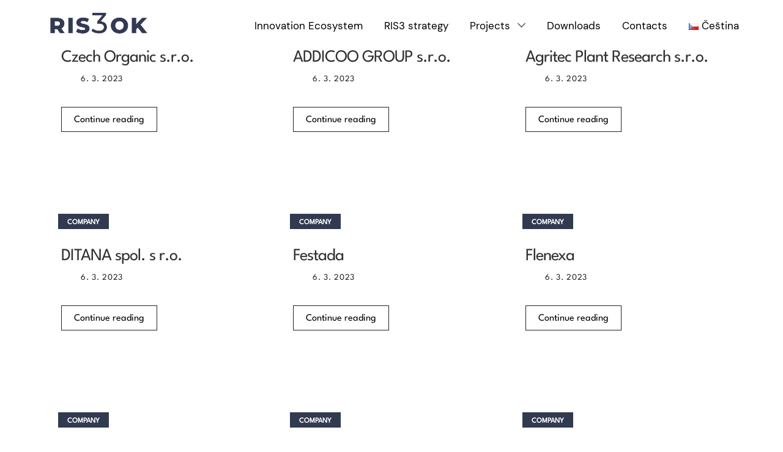

--- FILE ---
content_type: text/html; charset=UTF-8
request_url: https://www.ris3ok.cz/en/tag/agriculture-en/
body_size: 13184
content:
<!DOCTYPE html>
<html lang="en-US">
<head>
	<meta charset="UTF-8">
	<link rel="profile" href="https://gmpg.org/xfn/11">
	<link rel="pingback" href="https://www.ris3ok.cz/xmlrpc.php">

			<script>window.MSInputMethodContext && document.documentMode && document.write('<script src="https://www.ris3ok.cz/wp-content/themes/woodmart/js/libs/ie11CustomProperties.min.js"><\/script>');</script>
		<meta name='robots' content='index, follow, max-image-preview:large, max-snippet:-1, max-video-preview:-1' />
<link rel="alternate" href="https://www.ris3ok.cz/en/tag/agriculture-en/" hreflang="en" />
<link rel="alternate" href="https://www.ris3ok.cz/tag/zemedelstvi/" hreflang="cs" />

	<!-- This site is optimized with the Yoast SEO plugin v19.13 - https://yoast.com/wordpress/plugins/seo/ -->
	<title>Agriculture Archivy - RIS3OK</title>
	<link rel="canonical" href="https://www.ris3ok.cz/en/tag/agriculture-en/" />
	<link rel="next" href="https://www.ris3ok.cz/en/tag/agriculture-en/page/2/" />
	<meta property="og:locale" content="en_US" />
	<meta property="og:locale:alternate" content="cs_CZ" />
	<meta property="og:type" content="article" />
	<meta property="og:title" content="Agriculture Archivy - RIS3OK" />
	<meta property="og:url" content="https://www.ris3ok.cz/en/tag/agriculture-en/" />
	<meta property="og:site_name" content="RIS3OK" />
	<meta name="twitter:card" content="summary_large_image" />
	<script type="application/ld+json" class="yoast-schema-graph">{"@context":"https://schema.org","@graph":[{"@type":"CollectionPage","@id":"https://www.ris3ok.cz/en/tag/agriculture-en/","url":"https://www.ris3ok.cz/en/tag/agriculture-en/","name":"Agriculture Archivy - RIS3OK","isPartOf":{"@id":"https://www.ris3ok.cz/en/#website"},"breadcrumb":{"@id":"https://www.ris3ok.cz/en/tag/agriculture-en/#breadcrumb"},"inLanguage":"en-US"},{"@type":"BreadcrumbList","@id":"https://www.ris3ok.cz/en/tag/agriculture-en/#breadcrumb","itemListElement":[{"@type":"ListItem","position":1,"name":"Domů","item":"https://www.ris3ok.cz/en/"},{"@type":"ListItem","position":2,"name":"Agriculture"}]},{"@type":"WebSite","@id":"https://www.ris3ok.cz/en/#website","url":"https://www.ris3ok.cz/en/","name":"RIS3OK","description":"Podporujeme začínající podnikatele","publisher":{"@id":"https://www.ris3ok.cz/en/#organization"},"potentialAction":[{"@type":"SearchAction","target":{"@type":"EntryPoint","urlTemplate":"https://www.ris3ok.cz/en/?s={search_term_string}"},"query-input":"required name=search_term_string"}],"inLanguage":"en-US"},{"@type":"Organization","@id":"https://www.ris3ok.cz/en/#organization","name":"RIS3OK","url":"https://www.ris3ok.cz/en/","logo":{"@type":"ImageObject","inLanguage":"en-US","@id":"https://www.ris3ok.cz/en/#/schema/logo/image/","url":"https://www.ris3ok.cz/wp-content/uploads/2022/05/ris3ok.png","contentUrl":"https://www.ris3ok.cz/wp-content/uploads/2022/05/ris3ok.png","width":508,"height":132,"caption":"RIS3OK"},"image":{"@id":"https://www.ris3ok.cz/en/#/schema/logo/image/"},"sameAs":["https://www.facebook.com/inovacnicentrumolomouckehokraje"]}]}</script>
	<!-- / Yoast SEO plugin. -->


<link rel='dns-prefetch' href='//fonts.googleapis.com' />
<link rel='dns-prefetch' href='//s.w.org' />
<link rel="alternate" type="application/rss+xml" title="RIS3OK &raquo; Feed" href="https://www.ris3ok.cz/en/feed/" />
<link rel="alternate" type="application/rss+xml" title="RIS3OK &raquo; Agriculture Tag Feed" href="https://www.ris3ok.cz/en/tag/agriculture-en/feed/" />
<link rel='stylesheet' id='wp-block-library-css'  href='https://www.ris3ok.cz/wp-includes/css/dist/block-library/style.min.css?ver=6.0.2' type='text/css' media='all' />
<style id='global-styles-inline-css' type='text/css'>
body{--wp--preset--color--black: #000000;--wp--preset--color--cyan-bluish-gray: #abb8c3;--wp--preset--color--white: #ffffff;--wp--preset--color--pale-pink: #f78da7;--wp--preset--color--vivid-red: #cf2e2e;--wp--preset--color--luminous-vivid-orange: #ff6900;--wp--preset--color--luminous-vivid-amber: #fcb900;--wp--preset--color--light-green-cyan: #7bdcb5;--wp--preset--color--vivid-green-cyan: #00d084;--wp--preset--color--pale-cyan-blue: #8ed1fc;--wp--preset--color--vivid-cyan-blue: #0693e3;--wp--preset--color--vivid-purple: #9b51e0;--wp--preset--gradient--vivid-cyan-blue-to-vivid-purple: linear-gradient(135deg,rgba(6,147,227,1) 0%,rgb(155,81,224) 100%);--wp--preset--gradient--light-green-cyan-to-vivid-green-cyan: linear-gradient(135deg,rgb(122,220,180) 0%,rgb(0,208,130) 100%);--wp--preset--gradient--luminous-vivid-amber-to-luminous-vivid-orange: linear-gradient(135deg,rgba(252,185,0,1) 0%,rgba(255,105,0,1) 100%);--wp--preset--gradient--luminous-vivid-orange-to-vivid-red: linear-gradient(135deg,rgba(255,105,0,1) 0%,rgb(207,46,46) 100%);--wp--preset--gradient--very-light-gray-to-cyan-bluish-gray: linear-gradient(135deg,rgb(238,238,238) 0%,rgb(169,184,195) 100%);--wp--preset--gradient--cool-to-warm-spectrum: linear-gradient(135deg,rgb(74,234,220) 0%,rgb(151,120,209) 20%,rgb(207,42,186) 40%,rgb(238,44,130) 60%,rgb(251,105,98) 80%,rgb(254,248,76) 100%);--wp--preset--gradient--blush-light-purple: linear-gradient(135deg,rgb(255,206,236) 0%,rgb(152,150,240) 100%);--wp--preset--gradient--blush-bordeaux: linear-gradient(135deg,rgb(254,205,165) 0%,rgb(254,45,45) 50%,rgb(107,0,62) 100%);--wp--preset--gradient--luminous-dusk: linear-gradient(135deg,rgb(255,203,112) 0%,rgb(199,81,192) 50%,rgb(65,88,208) 100%);--wp--preset--gradient--pale-ocean: linear-gradient(135deg,rgb(255,245,203) 0%,rgb(182,227,212) 50%,rgb(51,167,181) 100%);--wp--preset--gradient--electric-grass: linear-gradient(135deg,rgb(202,248,128) 0%,rgb(113,206,126) 100%);--wp--preset--gradient--midnight: linear-gradient(135deg,rgb(2,3,129) 0%,rgb(40,116,252) 100%);--wp--preset--duotone--dark-grayscale: url('#wp-duotone-dark-grayscale');--wp--preset--duotone--grayscale: url('#wp-duotone-grayscale');--wp--preset--duotone--purple-yellow: url('#wp-duotone-purple-yellow');--wp--preset--duotone--blue-red: url('#wp-duotone-blue-red');--wp--preset--duotone--midnight: url('#wp-duotone-midnight');--wp--preset--duotone--magenta-yellow: url('#wp-duotone-magenta-yellow');--wp--preset--duotone--purple-green: url('#wp-duotone-purple-green');--wp--preset--duotone--blue-orange: url('#wp-duotone-blue-orange');--wp--preset--font-size--small: 13px;--wp--preset--font-size--medium: 20px;--wp--preset--font-size--large: 36px;--wp--preset--font-size--x-large: 42px;}.has-black-color{color: var(--wp--preset--color--black) !important;}.has-cyan-bluish-gray-color{color: var(--wp--preset--color--cyan-bluish-gray) !important;}.has-white-color{color: var(--wp--preset--color--white) !important;}.has-pale-pink-color{color: var(--wp--preset--color--pale-pink) !important;}.has-vivid-red-color{color: var(--wp--preset--color--vivid-red) !important;}.has-luminous-vivid-orange-color{color: var(--wp--preset--color--luminous-vivid-orange) !important;}.has-luminous-vivid-amber-color{color: var(--wp--preset--color--luminous-vivid-amber) !important;}.has-light-green-cyan-color{color: var(--wp--preset--color--light-green-cyan) !important;}.has-vivid-green-cyan-color{color: var(--wp--preset--color--vivid-green-cyan) !important;}.has-pale-cyan-blue-color{color: var(--wp--preset--color--pale-cyan-blue) !important;}.has-vivid-cyan-blue-color{color: var(--wp--preset--color--vivid-cyan-blue) !important;}.has-vivid-purple-color{color: var(--wp--preset--color--vivid-purple) !important;}.has-black-background-color{background-color: var(--wp--preset--color--black) !important;}.has-cyan-bluish-gray-background-color{background-color: var(--wp--preset--color--cyan-bluish-gray) !important;}.has-white-background-color{background-color: var(--wp--preset--color--white) !important;}.has-pale-pink-background-color{background-color: var(--wp--preset--color--pale-pink) !important;}.has-vivid-red-background-color{background-color: var(--wp--preset--color--vivid-red) !important;}.has-luminous-vivid-orange-background-color{background-color: var(--wp--preset--color--luminous-vivid-orange) !important;}.has-luminous-vivid-amber-background-color{background-color: var(--wp--preset--color--luminous-vivid-amber) !important;}.has-light-green-cyan-background-color{background-color: var(--wp--preset--color--light-green-cyan) !important;}.has-vivid-green-cyan-background-color{background-color: var(--wp--preset--color--vivid-green-cyan) !important;}.has-pale-cyan-blue-background-color{background-color: var(--wp--preset--color--pale-cyan-blue) !important;}.has-vivid-cyan-blue-background-color{background-color: var(--wp--preset--color--vivid-cyan-blue) !important;}.has-vivid-purple-background-color{background-color: var(--wp--preset--color--vivid-purple) !important;}.has-black-border-color{border-color: var(--wp--preset--color--black) !important;}.has-cyan-bluish-gray-border-color{border-color: var(--wp--preset--color--cyan-bluish-gray) !important;}.has-white-border-color{border-color: var(--wp--preset--color--white) !important;}.has-pale-pink-border-color{border-color: var(--wp--preset--color--pale-pink) !important;}.has-vivid-red-border-color{border-color: var(--wp--preset--color--vivid-red) !important;}.has-luminous-vivid-orange-border-color{border-color: var(--wp--preset--color--luminous-vivid-orange) !important;}.has-luminous-vivid-amber-border-color{border-color: var(--wp--preset--color--luminous-vivid-amber) !important;}.has-light-green-cyan-border-color{border-color: var(--wp--preset--color--light-green-cyan) !important;}.has-vivid-green-cyan-border-color{border-color: var(--wp--preset--color--vivid-green-cyan) !important;}.has-pale-cyan-blue-border-color{border-color: var(--wp--preset--color--pale-cyan-blue) !important;}.has-vivid-cyan-blue-border-color{border-color: var(--wp--preset--color--vivid-cyan-blue) !important;}.has-vivid-purple-border-color{border-color: var(--wp--preset--color--vivid-purple) !important;}.has-vivid-cyan-blue-to-vivid-purple-gradient-background{background: var(--wp--preset--gradient--vivid-cyan-blue-to-vivid-purple) !important;}.has-light-green-cyan-to-vivid-green-cyan-gradient-background{background: var(--wp--preset--gradient--light-green-cyan-to-vivid-green-cyan) !important;}.has-luminous-vivid-amber-to-luminous-vivid-orange-gradient-background{background: var(--wp--preset--gradient--luminous-vivid-amber-to-luminous-vivid-orange) !important;}.has-luminous-vivid-orange-to-vivid-red-gradient-background{background: var(--wp--preset--gradient--luminous-vivid-orange-to-vivid-red) !important;}.has-very-light-gray-to-cyan-bluish-gray-gradient-background{background: var(--wp--preset--gradient--very-light-gray-to-cyan-bluish-gray) !important;}.has-cool-to-warm-spectrum-gradient-background{background: var(--wp--preset--gradient--cool-to-warm-spectrum) !important;}.has-blush-light-purple-gradient-background{background: var(--wp--preset--gradient--blush-light-purple) !important;}.has-blush-bordeaux-gradient-background{background: var(--wp--preset--gradient--blush-bordeaux) !important;}.has-luminous-dusk-gradient-background{background: var(--wp--preset--gradient--luminous-dusk) !important;}.has-pale-ocean-gradient-background{background: var(--wp--preset--gradient--pale-ocean) !important;}.has-electric-grass-gradient-background{background: var(--wp--preset--gradient--electric-grass) !important;}.has-midnight-gradient-background{background: var(--wp--preset--gradient--midnight) !important;}.has-small-font-size{font-size: var(--wp--preset--font-size--small) !important;}.has-medium-font-size{font-size: var(--wp--preset--font-size--medium) !important;}.has-large-font-size{font-size: var(--wp--preset--font-size--large) !important;}.has-x-large-font-size{font-size: var(--wp--preset--font-size--x-large) !important;}
</style>
<link rel='stylesheet' id='js_composer_front-css'  href='https://www.ris3ok.cz/wp-content/plugins/js_composer/assets/css/js_composer.min.css?ver=6.9.0' type='text/css' media='all' />
<link rel='stylesheet' id='bootstrap-css'  href='https://www.ris3ok.cz/wp-content/themes/woodmart/css/bootstrap-light.min.css?ver=6.4.2' type='text/css' media='all' />
<link rel='stylesheet' id='woodmart-style-css'  href='https://www.ris3ok.cz/wp-content/themes/woodmart/css/parts/base.min.css?ver=6.4.2' type='text/css' media='all' />
<link rel='stylesheet' id='wd-footer-widget-collapse-css'  href='https://www.ris3ok.cz/wp-content/themes/woodmart/css/parts/footer-widget-collapse.min.css?ver=6.4.2' type='text/css' media='all' />
<link rel='stylesheet' id='wd-blog-base-css'  href='https://www.ris3ok.cz/wp-content/themes/woodmart/css/parts/blog-base.min.css?ver=6.4.2' type='text/css' media='all' />
<link rel='stylesheet' id='wd-wp-gutenberg-css'  href='https://www.ris3ok.cz/wp-content/themes/woodmart/css/parts/wp-gutenberg.min.css?ver=6.4.2' type='text/css' media='all' />
<link rel='stylesheet' id='wd-base-deprecated-css'  href='https://www.ris3ok.cz/wp-content/themes/woodmart/css/parts/base-deprecated.min.css?ver=6.4.2' type='text/css' media='all' />
<link rel='stylesheet' id='wd-wpbakery-base-css'  href='https://www.ris3ok.cz/wp-content/themes/woodmart/css/parts/int-wpb-base.min.css?ver=6.4.2' type='text/css' media='all' />
<link rel='stylesheet' id='wd-wpbakery-base-deprecated-css'  href='https://www.ris3ok.cz/wp-content/themes/woodmart/css/parts/int-wpb-base-deprecated.min.css?ver=6.4.2' type='text/css' media='all' />
<link rel='stylesheet' id='wd-header-base-css'  href='https://www.ris3ok.cz/wp-content/themes/woodmart/css/parts/header-base.min.css?ver=6.4.2' type='text/css' media='all' />
<link rel='stylesheet' id='wd-mod-tools-css'  href='https://www.ris3ok.cz/wp-content/themes/woodmart/css/parts/mod-tools.min.css?ver=6.4.2' type='text/css' media='all' />
<link rel='stylesheet' id='wd-header-elements-base-css'  href='https://www.ris3ok.cz/wp-content/themes/woodmart/css/parts/header-el-base.min.css?ver=6.4.2' type='text/css' media='all' />
<link rel='stylesheet' id='wd-page-title-css'  href='https://www.ris3ok.cz/wp-content/themes/woodmart/css/parts/page-title.min.css?ver=6.4.2' type='text/css' media='all' />
<link rel='stylesheet' id='wd-blog-loop-base-old-css'  href='https://www.ris3ok.cz/wp-content/themes/woodmart/css/parts/blog-loop-base-old.min.css?ver=6.4.2' type='text/css' media='all' />
<link rel='stylesheet' id='wd-blog-loop-design-masonry-css'  href='https://www.ris3ok.cz/wp-content/themes/woodmart/css/parts/blog-loop-design-masonry.min.css?ver=6.4.2' type='text/css' media='all' />
<link rel='stylesheet' id='wd-social-icons-css'  href='https://www.ris3ok.cz/wp-content/themes/woodmart/css/parts/el-social-icons.min.css?ver=6.4.2' type='text/css' media='all' />
<link rel='stylesheet' id='wd-footer-base-css'  href='https://www.ris3ok.cz/wp-content/themes/woodmart/css/parts/footer-base.min.css?ver=6.4.2' type='text/css' media='all' />
<link rel='stylesheet' id='wd-scroll-top-css'  href='https://www.ris3ok.cz/wp-content/themes/woodmart/css/parts/opt-scrolltotop.min.css?ver=6.4.2' type='text/css' media='all' />
<link rel='stylesheet' id='xts-style-theme_settings_default-css'  href='https://www.ris3ok.cz/wp-content/uploads/2022/10/xts-theme_settings_default-1666881378.css?ver=6.4.2' type='text/css' media='all' />
<link rel='stylesheet' id='xts-google-fonts-css'  href='https://fonts.googleapis.com/css?family=DM+Sans%3A400%2C700%7CSpartan%3A400%2C600%7CPoppins%3A400%2C600%2C500%7CLato%3A400%2C700&#038;ver=6.4.2' type='text/css' media='all' />
<script type='text/javascript' src='https://www.ris3ok.cz/wp-includes/js/jquery/jquery.min.js?ver=3.6.0' id='jquery-core-js'></script>
<script type='text/javascript' src='https://www.ris3ok.cz/wp-includes/js/jquery/jquery-migrate.min.js?ver=3.3.2' id='jquery-migrate-js'></script>
<script type='text/javascript' src='https://www.ris3ok.cz/wp-content/themes/woodmart/js/libs/device.min.js?ver=6.4.2' id='wd-device-library-js'></script>
<link rel="https://api.w.org/" href="https://www.ris3ok.cz/wp-json/" /><link rel="alternate" type="application/json" href="https://www.ris3ok.cz/wp-json/wp/v2/tags/158" /><link rel="EditURI" type="application/rsd+xml" title="RSD" href="https://www.ris3ok.cz/xmlrpc.php?rsd" />
<link rel="wlwmanifest" type="application/wlwmanifest+xml" href="https://www.ris3ok.cz/wp-includes/wlwmanifest.xml" /> 
<meta name="generator" content="WordPress 6.0.2" />
				<style type="text/css" id="cst_font_data">
					@font-face {font-family: "dm-regu";font-display: auto;font-fallback: ;font-weight: 100;src: url(https://www.ris3ok.cz/wp-content/uploads/2022/05/DMris.ttf) format('TrueType');} @font-face {font-family: "spartan-regu";font-display: auto;font-fallback: ;font-weight: 100;src: url(https://www.ris3ok.cz/wp-content/uploads/2022/04/LeagueSpartan-Regular.ttf) format('TrueType');}				</style>
									<meta name="viewport" content="width=device-width, initial-scale=1.0, maximum-scale=1.0, user-scalable=no">
									<meta name="generator" content="Powered by WPBakery Page Builder - drag and drop page builder for WordPress."/>
<!-- Google Tag Manager --><script>(function(w,d,s,l,i){w[l]=w[l]||[];w[l].push({'gtm.start':
new Date().getTime(),event:'gtm.js'});var f=d.getElementsByTagName(s)[0],
j=d.createElement(s),dl=l!='dataLayer'?'&l='+l:'';j.async=true;j.src=
'https://www.googletagmanager.com/gtm.js?id='+i+dl;f.parentNode.insertBefore(j,f);
})(window,document,'script','dataLayer','GTM-5G289XG');</script><!-- End Google Tag Manager --><link rel="icon" href="https://www.ris3ok.cz/wp-content/uploads/2022/05/cropped-ris3ok-32x32.png" sizes="32x32" />
<link rel="icon" href="https://www.ris3ok.cz/wp-content/uploads/2022/05/cropped-ris3ok-192x192.png" sizes="192x192" />
<link rel="apple-touch-icon" href="https://www.ris3ok.cz/wp-content/uploads/2022/05/cropped-ris3ok-180x180.png" />
<meta name="msapplication-TileImage" content="https://www.ris3ok.cz/wp-content/uploads/2022/05/cropped-ris3ok-270x270.png" />
<style>
		
		</style><noscript><style> .wpb_animate_when_almost_visible { opacity: 1; }</style></noscript>			<style data-type="wd-style-header_311977">
				
.whb-sticked .whb-general-header .wd-dropdown {
	margin-top: 20px;
}

.whb-sticked .whb-general-header .wd-dropdown:after {
	height: 30px;
}

.whb-header-bottom .wd-dropdown {
	margin-top: 5px;
}

.whb-header-bottom .wd-dropdown:after {
	height: 15px;
}


.whb-header .whb-header-bottom .wd-header-cats {
	margin-top: -0px;
	margin-bottom: -0px;
	height: calc(100% + 0px);
}


@media (min-width: 1025px) {
	
		.whb-general-header-inner {
		height: 80px;
		max-height: 80px;
	}

		.whb-sticked .whb-general-header-inner {
		height: 80px;
		max-height: 80px;
	}
		
		.whb-header-bottom-inner {
		height: 50px;
		max-height: 50px;
	}

		.whb-sticked .whb-header-bottom-inner {
		height: 50px;
		max-height: 50px;
	}
		
	
	}

@media (max-width: 1024px) {
	
		.whb-general-header-inner {
		height: 80px;
		max-height: 80px;
	}
	
	
	
	}
		
.whb-top-bar {
	background-color: rgba(0, 71, 141, 1);
}

.whb-general-header {
	background-color: rgba(255, 255, 255, 0);
}
			</style>
			
				<link rel="stylesheet" href="https://cdn.jsdelivr.net/npm/swiper/swiper-bundle.min.css" />
		<link rel="stylesheet" href="https://www.ris3ok.cz/wp-content/themes/woodmart/css-custom/style.min.css">
	</head>

<body data-rsssl=1 class="archive tag tag-agriculture-en tag-158 wrapper-full-width  form-style-square  form-border-width-2 categories-accordion-on woodmart-archive-blog woodmart-ajax-shop-on offcanvas-sidebar-mobile offcanvas-sidebar-tablet wpb-js-composer js-comp-ver-6.9.0 vc_responsive">
<!-- Google Tag Manager (noscript) --><noscript><iframe src="https://www.googletagmanager.com/ns.html?id=GTM-5G289XG"
height="0" width="0" style="display:none;visibility:hidden"></iframe></noscript><!-- End Google Tag Manager (noscript) -->
			<script type="text/javascript" id="wd-flicker-fix">// Flicker fix.</script><svg xmlns="http://www.w3.org/2000/svg" viewBox="0 0 0 0" width="0" height="0" focusable="false" role="none" style="visibility: hidden; position: absolute; left: -9999px; overflow: hidden;" ><defs><filter id="wp-duotone-dark-grayscale"><feColorMatrix color-interpolation-filters="sRGB" type="matrix" values=" .299 .587 .114 0 0 .299 .587 .114 0 0 .299 .587 .114 0 0 .299 .587 .114 0 0 " /><feComponentTransfer color-interpolation-filters="sRGB" ><feFuncR type="table" tableValues="0 0.49803921568627" /><feFuncG type="table" tableValues="0 0.49803921568627" /><feFuncB type="table" tableValues="0 0.49803921568627" /><feFuncA type="table" tableValues="1 1" /></feComponentTransfer><feComposite in2="SourceGraphic" operator="in" /></filter></defs></svg><svg xmlns="http://www.w3.org/2000/svg" viewBox="0 0 0 0" width="0" height="0" focusable="false" role="none" style="visibility: hidden; position: absolute; left: -9999px; overflow: hidden;" ><defs><filter id="wp-duotone-grayscale"><feColorMatrix color-interpolation-filters="sRGB" type="matrix" values=" .299 .587 .114 0 0 .299 .587 .114 0 0 .299 .587 .114 0 0 .299 .587 .114 0 0 " /><feComponentTransfer color-interpolation-filters="sRGB" ><feFuncR type="table" tableValues="0 1" /><feFuncG type="table" tableValues="0 1" /><feFuncB type="table" tableValues="0 1" /><feFuncA type="table" tableValues="1 1" /></feComponentTransfer><feComposite in2="SourceGraphic" operator="in" /></filter></defs></svg><svg xmlns="http://www.w3.org/2000/svg" viewBox="0 0 0 0" width="0" height="0" focusable="false" role="none" style="visibility: hidden; position: absolute; left: -9999px; overflow: hidden;" ><defs><filter id="wp-duotone-purple-yellow"><feColorMatrix color-interpolation-filters="sRGB" type="matrix" values=" .299 .587 .114 0 0 .299 .587 .114 0 0 .299 .587 .114 0 0 .299 .587 .114 0 0 " /><feComponentTransfer color-interpolation-filters="sRGB" ><feFuncR type="table" tableValues="0.54901960784314 0.98823529411765" /><feFuncG type="table" tableValues="0 1" /><feFuncB type="table" tableValues="0.71764705882353 0.25490196078431" /><feFuncA type="table" tableValues="1 1" /></feComponentTransfer><feComposite in2="SourceGraphic" operator="in" /></filter></defs></svg><svg xmlns="http://www.w3.org/2000/svg" viewBox="0 0 0 0" width="0" height="0" focusable="false" role="none" style="visibility: hidden; position: absolute; left: -9999px; overflow: hidden;" ><defs><filter id="wp-duotone-blue-red"><feColorMatrix color-interpolation-filters="sRGB" type="matrix" values=" .299 .587 .114 0 0 .299 .587 .114 0 0 .299 .587 .114 0 0 .299 .587 .114 0 0 " /><feComponentTransfer color-interpolation-filters="sRGB" ><feFuncR type="table" tableValues="0 1" /><feFuncG type="table" tableValues="0 0.27843137254902" /><feFuncB type="table" tableValues="0.5921568627451 0.27843137254902" /><feFuncA type="table" tableValues="1 1" /></feComponentTransfer><feComposite in2="SourceGraphic" operator="in" /></filter></defs></svg><svg xmlns="http://www.w3.org/2000/svg" viewBox="0 0 0 0" width="0" height="0" focusable="false" role="none" style="visibility: hidden; position: absolute; left: -9999px; overflow: hidden;" ><defs><filter id="wp-duotone-midnight"><feColorMatrix color-interpolation-filters="sRGB" type="matrix" values=" .299 .587 .114 0 0 .299 .587 .114 0 0 .299 .587 .114 0 0 .299 .587 .114 0 0 " /><feComponentTransfer color-interpolation-filters="sRGB" ><feFuncR type="table" tableValues="0 0" /><feFuncG type="table" tableValues="0 0.64705882352941" /><feFuncB type="table" tableValues="0 1" /><feFuncA type="table" tableValues="1 1" /></feComponentTransfer><feComposite in2="SourceGraphic" operator="in" /></filter></defs></svg><svg xmlns="http://www.w3.org/2000/svg" viewBox="0 0 0 0" width="0" height="0" focusable="false" role="none" style="visibility: hidden; position: absolute; left: -9999px; overflow: hidden;" ><defs><filter id="wp-duotone-magenta-yellow"><feColorMatrix color-interpolation-filters="sRGB" type="matrix" values=" .299 .587 .114 0 0 .299 .587 .114 0 0 .299 .587 .114 0 0 .299 .587 .114 0 0 " /><feComponentTransfer color-interpolation-filters="sRGB" ><feFuncR type="table" tableValues="0.78039215686275 1" /><feFuncG type="table" tableValues="0 0.94901960784314" /><feFuncB type="table" tableValues="0.35294117647059 0.47058823529412" /><feFuncA type="table" tableValues="1 1" /></feComponentTransfer><feComposite in2="SourceGraphic" operator="in" /></filter></defs></svg><svg xmlns="http://www.w3.org/2000/svg" viewBox="0 0 0 0" width="0" height="0" focusable="false" role="none" style="visibility: hidden; position: absolute; left: -9999px; overflow: hidden;" ><defs><filter id="wp-duotone-purple-green"><feColorMatrix color-interpolation-filters="sRGB" type="matrix" values=" .299 .587 .114 0 0 .299 .587 .114 0 0 .299 .587 .114 0 0 .299 .587 .114 0 0 " /><feComponentTransfer color-interpolation-filters="sRGB" ><feFuncR type="table" tableValues="0.65098039215686 0.40392156862745" /><feFuncG type="table" tableValues="0 1" /><feFuncB type="table" tableValues="0.44705882352941 0.4" /><feFuncA type="table" tableValues="1 1" /></feComponentTransfer><feComposite in2="SourceGraphic" operator="in" /></filter></defs></svg><svg xmlns="http://www.w3.org/2000/svg" viewBox="0 0 0 0" width="0" height="0" focusable="false" role="none" style="visibility: hidden; position: absolute; left: -9999px; overflow: hidden;" ><defs><filter id="wp-duotone-blue-orange"><feColorMatrix color-interpolation-filters="sRGB" type="matrix" values=" .299 .587 .114 0 0 .299 .587 .114 0 0 .299 .587 .114 0 0 .299 .587 .114 0 0 " /><feComponentTransfer color-interpolation-filters="sRGB" ><feFuncR type="table" tableValues="0.098039215686275 1" /><feFuncG type="table" tableValues="0 0.66274509803922" /><feFuncB type="table" tableValues="0.84705882352941 0.41960784313725" /><feFuncA type="table" tableValues="1 1" /></feComponentTransfer><feComposite in2="SourceGraphic" operator="in" /></filter></defs></svg>	
	
	<div class="website-wrapper">
									<header class="whb-header whb-sticky-shadow whb-scroll-stick whb-sticky-real">
					<div class="whb-main-header">
	
<div class="whb-row whb-top-bar whb-not-sticky-row whb-with-bg whb-without-border whb-color-dark whb-flex-flex-middle whb-hidden-desktop whb-hidden-mobile">
	<div class="container">
		<div class="whb-flex-row whb-top-bar-inner">
			<div class="whb-column whb-col-left whb-visible-lg whb-empty-column">
	</div>
<div class="whb-column whb-col-center whb-visible-lg whb-empty-column">
	</div>
<div class="whb-column whb-col-right whb-visible-lg whb-empty-column">
	</div>
<div class="whb-column whb-col-mobile whb-hidden-lg">
	
<div class="wd-header-text set-cont-mb-s reset-last-child  whb-text-element"><p style="text-align: left;"><span style="color: #ffffff;" margin-bottom: -10px !important;><small>Riegrova 379/18, 779 00 Olomouc</small></span></p></div>
</div>
		</div>
	</div>
</div>

<div class="whb-row whb-general-header whb-sticky-row whb-with-bg whb-without-border whb-color-dark whb-flex-flex-middle">
	<div class="container">
		<div class="whb-flex-row whb-general-header-inner">
			<div class="whb-column whb-col-left whb-visible-lg">
	<div class="site-logo">
	<a href="https://www.ris3ok.cz/en/" class="wd-logo wd-main-logo woodmart-logo woodmart-main-logo" rel="home">
		<img src="https://www.ris3ok.cz/wp-content/uploads/2022/05/ris3ok.png" alt="RIS3OK" style="max-width: 172px;" />	</a>
	</div>
</div>
<div class="whb-column whb-col-center whb-visible-lg whb-empty-column">
	</div>
<div class="whb-column whb-col-right whb-visible-lg">
	<div class="wd-header-nav wd-header-main-nav text-center navigation-style-default" role="navigation">
	<ul id="menu-menu-en" class="menu wd-nav wd-nav-main wd-style-default wd-gap-s"><li id="menu-item-1860" class="menu-item menu-item-type-post_type menu-item-object-page menu-item-1860 item-level-0 menu-item-design-default menu-simple-dropdown wd-event-hover" ><a href="https://www.ris3ok.cz/en/innovation-ecosystem/" class="woodmart-nav-link"><span class="nav-link-text">Innovation Ecosystem</span></a></li>
<li id="menu-item-1861" class="menu-item menu-item-type-post_type menu-item-object-page menu-item-1861 item-level-0 menu-item-design-default menu-simple-dropdown wd-event-hover" ><a href="https://www.ris3ok.cz/en/ris-3-strategy/" class="woodmart-nav-link"><span class="nav-link-text">RIS3 strategy</span></a></li>
<li id="menu-item-1862" class="menu-item menu-item-type-custom menu-item-object-custom menu-item-has-children menu-item-1862 item-level-0 menu-item-design-default menu-simple-dropdown wd-event-hover" ><a href="#" class="woodmart-nav-link"><span class="nav-link-text">Projects</span></a><div class="color-scheme-dark wd-design-default wd-dropdown-menu wd-dropdown sub-menu-dropdown"><div class="container">
<ul class="wd-sub-menu sub-menu color-scheme-dark">
	<li id="menu-item-1863" class="menu-item menu-item-type-post_type menu-item-object-page menu-item-1863 item-level-1" ><a href="https://www.ris3ok.cz/en/smart-accelerator/" class="woodmart-nav-link">Smart Accelerator</a></li>
	<li id="menu-item-1864" class="menu-item menu-item-type-post_type menu-item-object-page menu-item-1864 item-level-1" ><a href="https://www.ris3ok.cz/en/smart-accelerator-ii/" class="woodmart-nav-link">Smart Accelerator II</a></li>
</ul>
</div>
</div>
</li>
<li id="menu-item-1865" class="menu-item menu-item-type-post_type menu-item-object-page menu-item-1865 item-level-0 menu-item-design-default menu-simple-dropdown wd-event-hover" ><a href="https://www.ris3ok.cz/en/downloads/" class="woodmart-nav-link"><span class="nav-link-text">Downloads</span></a></li>
<li id="menu-item-1866" class="menu-item menu-item-type-post_type menu-item-object-page menu-item-1866 item-level-0 menu-item-design-default menu-simple-dropdown wd-event-hover" ><a href="https://www.ris3ok.cz/en/contacts/" class="woodmart-nav-link"><span class="nav-link-text">Contacts</span></a></li>
<li id="menu-item-1867-cs" class="lang-item lang-item-59 lang-item-cs lang-item-first menu-item menu-item-type-custom menu-item-object-custom menu-item-1867-cs item-level-0 menu-item-design-default menu-simple-dropdown wd-event-hover" ><a href="https://www.ris3ok.cz/tag/zemedelstvi/" hreflang="cs-CZ" lang="cs-CZ" class="woodmart-nav-link"><span class="nav-link-text"><img src="[data-uri]" alt="Čeština" width="16" height="11" style="width: 16px; height: 11px;" /><span style="margin-left:0.3em;">Čeština</span></span></a></li>
</ul></div><!--END MAIN-NAV-->
</div>
<div class="whb-column whb-mobile-left whb-hidden-lg">
	<div class="wd-tools-element wd-header-mobile-nav wd-style-text woodmart-burger-icon">
	<a href="#" rel="nofollow">
		<span class="wd-tools-icon woodmart-burger">
					</span>
	
		<span class="wd-tools-text">Menu</span>
	</a>
</div><!--END wd-header-mobile-nav--></div>
<div class="whb-column whb-mobile-center whb-hidden-lg">
	<div class="site-logo">
	<a href="https://www.ris3ok.cz/en/" class="wd-logo wd-main-logo woodmart-logo woodmart-main-logo" rel="home">
		<img src="https://www.ris3ok.cz/wp-content/uploads/2022/05/ris3ok.png" alt="RIS3OK" style="max-width: 141px;" />	</a>
	</div>
</div>
<div class="whb-column whb-mobile-right whb-hidden-lg whb-empty-column">
	</div>
		</div>
	</div>
</div>
</div>
				</header>
			
								<div class="main-page-wrapper">
		
						<div class="page-title  page-title-default title-size-default title-design-disable color-scheme-light title-blog" style="">
					<div class="container">
						
						
													<div class="breadcrumbs"><a href="https://www.ris3ok.cz/en/" rel="v:url" property="v:title">Home</a> &raquo; <span class="current">Posts Tagged &quot;Agriculture&quot;</span></div><!-- .breadcrumbs -->											</div>
				</div>
			
		<!-- MAIN CONTENT AREA -->
				<div class="container">
			<div class="row content-layout-wrapper align-items-start">
				

<div class="site-content col-lg-12 col-12 col-md-12" role="main">

	
			
				
					
					
					
				
									<div class="wd-blog-holder blog-pagination-pagination masonry-container wd-spacing-20 row" id="697146a05605f" data-paged="1" data-source="main_loop">
				
					
											
<article id="post-2301" class="blog-design-masonry blog-post-loop blog-style-shadow  col-lg-4 col-md-4 col-sm-6 col-12 post-2301 post type-post status-publish format-standard hentry category-company-en tag-agriculture-en tag-company-en tag-jesenik-en">
	<div class="article-inner">
					<header class="entry-header">
				
												<div class="post-date wd-post-date wd-style-with-bg woodmart-post-date" onclick="">
				<span class="post-date-day">
					06				</span>
				<span class="post-date-month">
					Mar				</span>
			</div>
						
			</header><!-- .entry-header -->

		<div class="article-body-container">
			
									<div class="meta-categories-wrapp"><div class="meta-post-categories wd-post-cat wd-style-with-bg"><a href="https://www.ris3ok.cz/en/category/company-en/" rel="category tag">Company</a></div></div>
				
									<h3 class="wd-entities-title title post-title">
						<a href="https://www.ris3ok.cz/en/company-en/czech-organic-s-r-o-en-2/" rel="bookmark">Czech Organic s.r.o.</a>
					</h3>
				
									<div class="entry-meta wd-entry-meta">
									<ul class="entry-meta-list">
									<li class="modified-date">
								<time class="updated" datetime="2023-03-06T21:14:28+01:00">
			6. 3. 2023		</time>
							</li>

					
											<li class="meta-author">
									<span>
							By					</span>

					<img alt='author-avatar' src='https://secure.gravatar.com/avatar/c55ef12b93d4bda5e4826d6a664d554c?s=32&#038;d=mm&#038;r=g' srcset='https://secure.gravatar.com/avatar/c55ef12b93d4bda5e4826d6a664d554c?s=64&#038;d=mm&#038;r=g 2x' class='avatar avatar-32 photo' height='32' width='32' loading='lazy'/>		
		<a href="https://www.ris3ok.cz/en/author/jaroslav/" rel="author">
			<span class="vcard author author_name">
				<span class="fn">LouSoft Innovations s.r.o.</span>
			</span>
		</a>
								</li>
					
					
												</ul>
							</div><!-- .entry-meta -->
											<div class="hovered-social-icons wd-tltp wd-tltp-top">
							<div class="wd-tooltip-label">
								
			<div class="wd-social-icons  woodmart-social-icons icons-design-default icons-size-small color-scheme-light social-share social-form-circle text-center">

				
									<a rel="noopener noreferrer nofollow" href="https://www.facebook.com/sharer/sharer.php?u=https://www.ris3ok.cz/en/company-en/czech-organic-s-r-o-en-2/" target="_blank" class=" wd-social-icon social-facebook" aria-label="Facebook social link">
						<span class="wd-icon"></span>
											</a>
				
				
				
				
				
				
				
				
				
				
				
				
				
				
				
				
				
								
								
				
								
				
			</div>

									</div>
						</div>
												
							<div class="entry-content wd-entry-content woodmart-entry-content">
					<p class="read-more-section"><a class="btn-read-more more-link" href="https://www.ris3ok.cz/en/company-en/czech-organic-s-r-o-en-2/">Continue reading</a></p>									</div><!-- .entry-content -->
			
			
					</div>
	</div>
</article><!-- #post -->


											
<article id="post-1982" class="blog-design-masonry blog-post-loop blog-style-shadow  col-lg-4 col-md-4 col-sm-6 col-12 first  post-1982 post type-post status-publish format-standard hentry category-company-en tag-agriculture-en tag-company-en tag-sumperk-en">
	<div class="article-inner">
					<header class="entry-header">
				
												<div class="post-date wd-post-date wd-style-with-bg woodmart-post-date" onclick="">
				<span class="post-date-day">
					06				</span>
				<span class="post-date-month">
					Mar				</span>
			</div>
						
			</header><!-- .entry-header -->

		<div class="article-body-container">
			
									<div class="meta-categories-wrapp"><div class="meta-post-categories wd-post-cat wd-style-with-bg"><a href="https://www.ris3ok.cz/en/category/company-en/" rel="category tag">Company</a></div></div>
				
									<h3 class="wd-entities-title title post-title">
						<a href="https://www.ris3ok.cz/en/company-en/addicoo-group-s-r-o-en/" rel="bookmark">ADDICOO GROUP s.r.o.</a>
					</h3>
				
									<div class="entry-meta wd-entry-meta">
									<ul class="entry-meta-list">
									<li class="modified-date">
								<time class="updated" datetime="2023-03-06T20:09:55+01:00">
			6. 3. 2023		</time>
							</li>

					
											<li class="meta-author">
									<span>
							By					</span>

					<img alt='author-avatar' src='https://secure.gravatar.com/avatar/c55ef12b93d4bda5e4826d6a664d554c?s=32&#038;d=mm&#038;r=g' srcset='https://secure.gravatar.com/avatar/c55ef12b93d4bda5e4826d6a664d554c?s=64&#038;d=mm&#038;r=g 2x' class='avatar avatar-32 photo' height='32' width='32' loading='lazy'/>		
		<a href="https://www.ris3ok.cz/en/author/jaroslav/" rel="author">
			<span class="vcard author author_name">
				<span class="fn">LouSoft Innovations s.r.o.</span>
			</span>
		</a>
								</li>
					
					
												</ul>
							</div><!-- .entry-meta -->
											<div class="hovered-social-icons wd-tltp wd-tltp-top">
							<div class="wd-tooltip-label">
								
			<div class="wd-social-icons  woodmart-social-icons icons-design-default icons-size-small color-scheme-light social-share social-form-circle text-center">

				
									<a rel="noopener noreferrer nofollow" href="https://www.facebook.com/sharer/sharer.php?u=https://www.ris3ok.cz/en/company-en/addicoo-group-s-r-o-en/" target="_blank" class=" wd-social-icon social-facebook" aria-label="Facebook social link">
						<span class="wd-icon"></span>
											</a>
				
				
				
				
				
				
				
				
				
				
				
				
				
				
				
				
				
								
								
				
								
				
			</div>

									</div>
						</div>
												
							<div class="entry-content wd-entry-content woodmart-entry-content">
					<p class="read-more-section"><a class="btn-read-more more-link" href="https://www.ris3ok.cz/en/company-en/addicoo-group-s-r-o-en/">Continue reading</a></p>									</div><!-- .entry-content -->
			
			
					</div>
	</div>
</article><!-- #post -->


											
<article id="post-1981" class="blog-design-masonry blog-post-loop blog-style-shadow  col-lg-4 col-md-4 col-sm-6 col-12 post-1981 post type-post status-publish format-standard hentry category-company-en tag-agriculture-en tag-company-en tag-sumperk-en">
	<div class="article-inner">
					<header class="entry-header">
				
												<div class="post-date wd-post-date wd-style-with-bg woodmart-post-date" onclick="">
				<span class="post-date-day">
					06				</span>
				<span class="post-date-month">
					Mar				</span>
			</div>
						
			</header><!-- .entry-header -->

		<div class="article-body-container">
			
									<div class="meta-categories-wrapp"><div class="meta-post-categories wd-post-cat wd-style-with-bg"><a href="https://www.ris3ok.cz/en/category/company-en/" rel="category tag">Company</a></div></div>
				
									<h3 class="wd-entities-title title post-title">
						<a href="https://www.ris3ok.cz/en/company-en/agritec-plant-research-s-r-o-en/" rel="bookmark">Agritec Plant Research s.r.o.</a>
					</h3>
				
									<div class="entry-meta wd-entry-meta">
									<ul class="entry-meta-list">
									<li class="modified-date">
								<time class="updated" datetime="2023-03-06T20:09:47+01:00">
			6. 3. 2023		</time>
							</li>

					
											<li class="meta-author">
									<span>
							By					</span>

					<img alt='author-avatar' src='https://secure.gravatar.com/avatar/c55ef12b93d4bda5e4826d6a664d554c?s=32&#038;d=mm&#038;r=g' srcset='https://secure.gravatar.com/avatar/c55ef12b93d4bda5e4826d6a664d554c?s=64&#038;d=mm&#038;r=g 2x' class='avatar avatar-32 photo' height='32' width='32' loading='lazy'/>		
		<a href="https://www.ris3ok.cz/en/author/jaroslav/" rel="author">
			<span class="vcard author author_name">
				<span class="fn">LouSoft Innovations s.r.o.</span>
			</span>
		</a>
								</li>
					
					
												</ul>
							</div><!-- .entry-meta -->
											<div class="hovered-social-icons wd-tltp wd-tltp-top">
							<div class="wd-tooltip-label">
								
			<div class="wd-social-icons  woodmart-social-icons icons-design-default icons-size-small color-scheme-light social-share social-form-circle text-center">

				
									<a rel="noopener noreferrer nofollow" href="https://www.facebook.com/sharer/sharer.php?u=https://www.ris3ok.cz/en/company-en/agritec-plant-research-s-r-o-en/" target="_blank" class=" wd-social-icon social-facebook" aria-label="Facebook social link">
						<span class="wd-icon"></span>
											</a>
				
				
				
				
				
				
				
				
				
				
				
				
				
				
				
				
				
								
								
				
								
				
			</div>

									</div>
						</div>
												
							<div class="entry-content wd-entry-content woodmart-entry-content">
					<p class="read-more-section"><a class="btn-read-more more-link" href="https://www.ris3ok.cz/en/company-en/agritec-plant-research-s-r-o-en/">Continue reading</a></p>									</div><!-- .entry-content -->
			
			
					</div>
	</div>
</article><!-- #post -->


											
<article id="post-1974" class="blog-design-masonry blog-post-loop blog-style-shadow  col-lg-4 col-md-4 col-sm-6 col-12 last  post-1974 post type-post status-publish format-standard hentry category-company-en tag-agriculture-en tag-company-en tag-olomouc-en">
	<div class="article-inner">
					<header class="entry-header">
				
												<div class="post-date wd-post-date wd-style-with-bg woodmart-post-date" onclick="">
				<span class="post-date-day">
					06				</span>
				<span class="post-date-month">
					Mar				</span>
			</div>
						
			</header><!-- .entry-header -->

		<div class="article-body-container">
			
									<div class="meta-categories-wrapp"><div class="meta-post-categories wd-post-cat wd-style-with-bg"><a href="https://www.ris3ok.cz/en/category/company-en/" rel="category tag">Company</a></div></div>
				
									<h3 class="wd-entities-title title post-title">
						<a href="https://www.ris3ok.cz/en/company-en/ditana-spol-s-r-o-en/" rel="bookmark">DITANA spol. s r.o.</a>
					</h3>
				
									<div class="entry-meta wd-entry-meta">
									<ul class="entry-meta-list">
									<li class="modified-date">
								<time class="updated" datetime="2023-03-06T20:08:32+01:00">
			6. 3. 2023		</time>
							</li>

					
											<li class="meta-author">
									<span>
							By					</span>

					<img alt='author-avatar' src='https://secure.gravatar.com/avatar/c55ef12b93d4bda5e4826d6a664d554c?s=32&#038;d=mm&#038;r=g' srcset='https://secure.gravatar.com/avatar/c55ef12b93d4bda5e4826d6a664d554c?s=64&#038;d=mm&#038;r=g 2x' class='avatar avatar-32 photo' height='32' width='32' loading='lazy'/>		
		<a href="https://www.ris3ok.cz/en/author/jaroslav/" rel="author">
			<span class="vcard author author_name">
				<span class="fn">LouSoft Innovations s.r.o.</span>
			</span>
		</a>
								</li>
					
					
												</ul>
							</div><!-- .entry-meta -->
											<div class="hovered-social-icons wd-tltp wd-tltp-top">
							<div class="wd-tooltip-label">
								
			<div class="wd-social-icons  woodmart-social-icons icons-design-default icons-size-small color-scheme-light social-share social-form-circle text-center">

				
									<a rel="noopener noreferrer nofollow" href="https://www.facebook.com/sharer/sharer.php?u=https://www.ris3ok.cz/en/company-en/ditana-spol-s-r-o-en/" target="_blank" class=" wd-social-icon social-facebook" aria-label="Facebook social link">
						<span class="wd-icon"></span>
											</a>
				
				
				
				
				
				
				
				
				
				
				
				
				
				
				
				
				
								
								
				
								
				
			</div>

									</div>
						</div>
												
							<div class="entry-content wd-entry-content woodmart-entry-content">
					<p class="read-more-section"><a class="btn-read-more more-link" href="https://www.ris3ok.cz/en/company-en/ditana-spol-s-r-o-en/">Continue reading</a></p>									</div><!-- .entry-content -->
			
			
					</div>
	</div>
</article><!-- #post -->


											
<article id="post-1973" class="blog-design-masonry blog-post-loop blog-style-shadow  col-lg-4 col-md-4 col-sm-6 col-12 first  post-1973 post type-post status-publish format-standard hentry category-company-en tag-agriculture-en tag-company-en tag-prostejov-en">
	<div class="article-inner">
					<header class="entry-header">
				
												<div class="post-date wd-post-date wd-style-with-bg woodmart-post-date" onclick="">
				<span class="post-date-day">
					06				</span>
				<span class="post-date-month">
					Mar				</span>
			</div>
						
			</header><!-- .entry-header -->

		<div class="article-body-container">
			
									<div class="meta-categories-wrapp"><div class="meta-post-categories wd-post-cat wd-style-with-bg"><a href="https://www.ris3ok.cz/en/category/company-en/" rel="category tag">Company</a></div></div>
				
									<h3 class="wd-entities-title title post-title">
						<a href="https://www.ris3ok.cz/en/company-en/festada-en/" rel="bookmark">Festada</a>
					</h3>
				
									<div class="entry-meta wd-entry-meta">
									<ul class="entry-meta-list">
									<li class="modified-date">
								<time class="updated" datetime="2023-03-06T20:08:24+01:00">
			6. 3. 2023		</time>
							</li>

					
											<li class="meta-author">
									<span>
							By					</span>

					<img alt='author-avatar' src='https://secure.gravatar.com/avatar/c55ef12b93d4bda5e4826d6a664d554c?s=32&#038;d=mm&#038;r=g' srcset='https://secure.gravatar.com/avatar/c55ef12b93d4bda5e4826d6a664d554c?s=64&#038;d=mm&#038;r=g 2x' class='avatar avatar-32 photo' height='32' width='32' loading='lazy'/>		
		<a href="https://www.ris3ok.cz/en/author/jaroslav/" rel="author">
			<span class="vcard author author_name">
				<span class="fn">LouSoft Innovations s.r.o.</span>
			</span>
		</a>
								</li>
					
					
												</ul>
							</div><!-- .entry-meta -->
											<div class="hovered-social-icons wd-tltp wd-tltp-top">
							<div class="wd-tooltip-label">
								
			<div class="wd-social-icons  woodmart-social-icons icons-design-default icons-size-small color-scheme-light social-share social-form-circle text-center">

				
									<a rel="noopener noreferrer nofollow" href="https://www.facebook.com/sharer/sharer.php?u=https://www.ris3ok.cz/en/company-en/festada-en/" target="_blank" class=" wd-social-icon social-facebook" aria-label="Facebook social link">
						<span class="wd-icon"></span>
											</a>
				
				
				
				
				
				
				
				
				
				
				
				
				
				
				
				
				
								
								
				
								
				
			</div>

									</div>
						</div>
												
							<div class="entry-content wd-entry-content woodmart-entry-content">
					<p class="read-more-section"><a class="btn-read-more more-link" href="https://www.ris3ok.cz/en/company-en/festada-en/">Continue reading</a></p>									</div><!-- .entry-content -->
			
			
					</div>
	</div>
</article><!-- #post -->


											
<article id="post-1972" class="blog-design-masonry blog-post-loop blog-style-shadow  col-lg-4 col-md-4 col-sm-6 col-12 post-1972 post type-post status-publish format-standard hentry category-company-en tag-agriculture-en tag-company-en tag-olomouc-en">
	<div class="article-inner">
					<header class="entry-header">
				
												<div class="post-date wd-post-date wd-style-with-bg woodmart-post-date" onclick="">
				<span class="post-date-day">
					06				</span>
				<span class="post-date-month">
					Mar				</span>
			</div>
						
			</header><!-- .entry-header -->

		<div class="article-body-container">
			
									<div class="meta-categories-wrapp"><div class="meta-post-categories wd-post-cat wd-style-with-bg"><a href="https://www.ris3ok.cz/en/category/company-en/" rel="category tag">Company</a></div></div>
				
									<h3 class="wd-entities-title title post-title">
						<a href="https://www.ris3ok.cz/en/company-en/flenexa-en/" rel="bookmark">Flenexa</a>
					</h3>
				
									<div class="entry-meta wd-entry-meta">
									<ul class="entry-meta-list">
									<li class="modified-date">
								<time class="updated" datetime="2023-03-06T20:08:14+01:00">
			6. 3. 2023		</time>
							</li>

					
											<li class="meta-author">
									<span>
							By					</span>

					<img alt='author-avatar' src='https://secure.gravatar.com/avatar/c55ef12b93d4bda5e4826d6a664d554c?s=32&#038;d=mm&#038;r=g' srcset='https://secure.gravatar.com/avatar/c55ef12b93d4bda5e4826d6a664d554c?s=64&#038;d=mm&#038;r=g 2x' class='avatar avatar-32 photo' height='32' width='32' loading='lazy'/>		
		<a href="https://www.ris3ok.cz/en/author/jaroslav/" rel="author">
			<span class="vcard author author_name">
				<span class="fn">LouSoft Innovations s.r.o.</span>
			</span>
		</a>
								</li>
					
					
												</ul>
							</div><!-- .entry-meta -->
											<div class="hovered-social-icons wd-tltp wd-tltp-top">
							<div class="wd-tooltip-label">
								
			<div class="wd-social-icons  woodmart-social-icons icons-design-default icons-size-small color-scheme-light social-share social-form-circle text-center">

				
									<a rel="noopener noreferrer nofollow" href="https://www.facebook.com/sharer/sharer.php?u=https://www.ris3ok.cz/en/company-en/flenexa-en/" target="_blank" class=" wd-social-icon social-facebook" aria-label="Facebook social link">
						<span class="wd-icon"></span>
											</a>
				
				
				
				
				
				
				
				
				
				
				
				
				
				
				
				
				
								
								
				
								
				
			</div>

									</div>
						</div>
												
							<div class="entry-content wd-entry-content woodmart-entry-content">
					<p class="read-more-section"><a class="btn-read-more more-link" href="https://www.ris3ok.cz/en/company-en/flenexa-en/">Continue reading</a></p>									</div><!-- .entry-content -->
			
			
					</div>
	</div>
</article><!-- #post -->


											
<article id="post-1971" class="blog-design-masonry blog-post-loop blog-style-shadow  col-lg-4 col-md-4 col-sm-6 col-12 last  post-1971 post type-post status-publish format-standard hentry category-company-en tag-agriculture-en tag-company-en tag-prostejov-en">
	<div class="article-inner">
					<header class="entry-header">
				
												<div class="post-date wd-post-date wd-style-with-bg woodmart-post-date" onclick="">
				<span class="post-date-day">
					06				</span>
				<span class="post-date-month">
					Mar				</span>
			</div>
						
			</header><!-- .entry-header -->

		<div class="article-body-container">
			
									<div class="meta-categories-wrapp"><div class="meta-post-categories wd-post-cat wd-style-with-bg"><a href="https://www.ris3ok.cz/en/category/company-en/" rel="category tag">Company</a></div></div>
				
									<h3 class="wd-entities-title title post-title">
						<a href="https://www.ris3ok.cz/en/company-en/semo-a-s-en/" rel="bookmark">SEMO a.s.</a>
					</h3>
				
									<div class="entry-meta wd-entry-meta">
									<ul class="entry-meta-list">
									<li class="modified-date">
								<time class="updated" datetime="2023-03-06T20:08:05+01:00">
			6. 3. 2023		</time>
							</li>

					
											<li class="meta-author">
									<span>
							By					</span>

					<img alt='author-avatar' src='https://secure.gravatar.com/avatar/c55ef12b93d4bda5e4826d6a664d554c?s=32&#038;d=mm&#038;r=g' srcset='https://secure.gravatar.com/avatar/c55ef12b93d4bda5e4826d6a664d554c?s=64&#038;d=mm&#038;r=g 2x' class='avatar avatar-32 photo' height='32' width='32' loading='lazy'/>		
		<a href="https://www.ris3ok.cz/en/author/jaroslav/" rel="author">
			<span class="vcard author author_name">
				<span class="fn">LouSoft Innovations s.r.o.</span>
			</span>
		</a>
								</li>
					
					
												</ul>
							</div><!-- .entry-meta -->
											<div class="hovered-social-icons wd-tltp wd-tltp-top">
							<div class="wd-tooltip-label">
								
			<div class="wd-social-icons  woodmart-social-icons icons-design-default icons-size-small color-scheme-light social-share social-form-circle text-center">

				
									<a rel="noopener noreferrer nofollow" href="https://www.facebook.com/sharer/sharer.php?u=https://www.ris3ok.cz/en/company-en/semo-a-s-en/" target="_blank" class=" wd-social-icon social-facebook" aria-label="Facebook social link">
						<span class="wd-icon"></span>
											</a>
				
				
				
				
				
				
				
				
				
				
				
				
				
				
				
				
				
								
								
				
								
				
			</div>

									</div>
						</div>
												
							<div class="entry-content wd-entry-content woodmart-entry-content">
					<p class="read-more-section"><a class="btn-read-more more-link" href="https://www.ris3ok.cz/en/company-en/semo-a-s-en/">Continue reading</a></p>									</div><!-- .entry-content -->
			
			
					</div>
	</div>
</article><!-- #post -->


											
<article id="post-1975" class="blog-design-masonry blog-post-loop blog-style-shadow  col-lg-4 col-md-4 col-sm-6 col-12 first  post-1975 post type-post status-publish format-standard hentry category-company-en tag-agriculture-en tag-scientific-research-sector tag-sumperk-en">
	<div class="article-inner">
					<header class="entry-header">
				
												<div class="post-date wd-post-date wd-style-with-bg woodmart-post-date" onclick="">
				<span class="post-date-day">
					06				</span>
				<span class="post-date-month">
					Mar				</span>
			</div>
						
			</header><!-- .entry-header -->

		<div class="article-body-container">
			
									<div class="meta-categories-wrapp"><div class="meta-post-categories wd-post-cat wd-style-with-bg"><a href="https://www.ris3ok.cz/en/category/company-en/" rel="category tag">Company</a></div></div>
				
									<h3 class="wd-entities-title title post-title">
						<a href="https://www.ris3ok.cz/en/company-en/agrovyzkum-rapotin-s-r-o-en/" rel="bookmark">Ag research Rapotín s.r.o.</a>
					</h3>
				
									<div class="entry-meta wd-entry-meta">
									<ul class="entry-meta-list">
									<li class="modified-date">
								<time class="updated" datetime="2023-03-06T20:14:17+01:00">
			6. 3. 2023		</time>
							</li>

					
											<li class="meta-author">
									<span>
							By					</span>

					<img alt='author-avatar' src='https://secure.gravatar.com/avatar/c55ef12b93d4bda5e4826d6a664d554c?s=32&#038;d=mm&#038;r=g' srcset='https://secure.gravatar.com/avatar/c55ef12b93d4bda5e4826d6a664d554c?s=64&#038;d=mm&#038;r=g 2x' class='avatar avatar-32 photo' height='32' width='32' loading='lazy'/>		
		<a href="https://www.ris3ok.cz/en/author/jaroslav/" rel="author">
			<span class="vcard author author_name">
				<span class="fn">LouSoft Innovations s.r.o.</span>
			</span>
		</a>
								</li>
					
					
												</ul>
							</div><!-- .entry-meta -->
											<div class="hovered-social-icons wd-tltp wd-tltp-top">
							<div class="wd-tooltip-label">
								
			<div class="wd-social-icons  woodmart-social-icons icons-design-default icons-size-small color-scheme-light social-share social-form-circle text-center">

				
									<a rel="noopener noreferrer nofollow" href="https://www.facebook.com/sharer/sharer.php?u=https://www.ris3ok.cz/en/company-en/agrovyzkum-rapotin-s-r-o-en/" target="_blank" class=" wd-social-icon social-facebook" aria-label="Facebook social link">
						<span class="wd-icon"></span>
											</a>
				
				
				
				
				
				
				
				
				
				
				
				
				
				
				
				
				
								
								
				
								
				
			</div>

									</div>
						</div>
												
							<div class="entry-content wd-entry-content woodmart-entry-content">
					<p class="read-more-section"><a class="btn-read-more more-link" href="https://www.ris3ok.cz/en/company-en/agrovyzkum-rapotin-s-r-o-en/">Continue reading</a></p>									</div><!-- .entry-content -->
			
			
					</div>
	</div>
</article><!-- #post -->


											
<article id="post-1954" class="blog-design-masonry blog-post-loop blog-style-shadow  col-lg-4 col-md-4 col-sm-6 col-12 post-1954 post type-post status-publish format-standard hentry category-company-en tag-agriculture-en tag-company-en tag-litovel-en">
	<div class="article-inner">
					<header class="entry-header">
				
												<div class="post-date wd-post-date wd-style-with-bg woodmart-post-date" onclick="">
				<span class="post-date-day">
					06				</span>
				<span class="post-date-month">
					Mar				</span>
			</div>
						
			</header><!-- .entry-header -->

		<div class="article-body-container">
			
									<div class="meta-categories-wrapp"><div class="meta-post-categories wd-post-cat wd-style-with-bg"><a href="https://www.ris3ok.cz/en/category/company-en/" rel="category tag">Company</a></div></div>
				
									<h3 class="wd-entities-title title post-title">
						<a href="https://www.ris3ok.cz/en/company-en/spolecnost-mjm-agro-a-s-en/" rel="bookmark">Company MJM agro, a. s</a>
					</h3>
				
									<div class="entry-meta wd-entry-meta">
									<ul class="entry-meta-list">
									<li class="modified-date">
								<time class="updated" datetime="2023-03-06T20:13:16+01:00">
			6. 3. 2023		</time>
							</li>

					
											<li class="meta-author">
									<span>
							By					</span>

					<img alt='author-avatar' src='https://secure.gravatar.com/avatar/c55ef12b93d4bda5e4826d6a664d554c?s=32&#038;d=mm&#038;r=g' srcset='https://secure.gravatar.com/avatar/c55ef12b93d4bda5e4826d6a664d554c?s=64&#038;d=mm&#038;r=g 2x' class='avatar avatar-32 photo' height='32' width='32' loading='lazy'/>		
		<a href="https://www.ris3ok.cz/en/author/jaroslav/" rel="author">
			<span class="vcard author author_name">
				<span class="fn">LouSoft Innovations s.r.o.</span>
			</span>
		</a>
								</li>
					
					
												</ul>
							</div><!-- .entry-meta -->
											<div class="hovered-social-icons wd-tltp wd-tltp-top">
							<div class="wd-tooltip-label">
								
			<div class="wd-social-icons  woodmart-social-icons icons-design-default icons-size-small color-scheme-light social-share social-form-circle text-center">

				
									<a rel="noopener noreferrer nofollow" href="https://www.facebook.com/sharer/sharer.php?u=https://www.ris3ok.cz/en/company-en/spolecnost-mjm-agro-a-s-en/" target="_blank" class=" wd-social-icon social-facebook" aria-label="Facebook social link">
						<span class="wd-icon"></span>
											</a>
				
				
				
				
				
				
				
				
				
				
				
				
				
				
				
				
				
								
								
				
								
				
			</div>

									</div>
						</div>
												
							<div class="entry-content wd-entry-content woodmart-entry-content">
					<p class="read-more-section"><a class="btn-read-more more-link" href="https://www.ris3ok.cz/en/company-en/spolecnost-mjm-agro-a-s-en/">Continue reading</a></p>									</div><!-- .entry-content -->
			
			
					</div>
	</div>
</article><!-- #post -->


											
<article id="post-1953" class="blog-design-masonry blog-post-loop blog-style-shadow  col-lg-4 col-md-4 col-sm-6 col-12 last  post-1953 post type-post status-publish format-standard hentry category-company-en tag-agriculture-en tag-company-en tag-prostejov-en">
	<div class="article-inner">
					<header class="entry-header">
				
												<div class="post-date wd-post-date wd-style-with-bg woodmart-post-date" onclick="">
				<span class="post-date-day">
					06				</span>
				<span class="post-date-month">
					Mar				</span>
			</div>
						
			</header><!-- .entry-header -->

		<div class="article-body-container">
			
									<div class="meta-categories-wrapp"><div class="meta-post-categories wd-post-cat wd-style-with-bg"><a href="https://www.ris3ok.cz/en/category/company-en/" rel="category tag">Company</a></div></div>
				
									<h3 class="wd-entities-title title post-title">
						<a href="https://www.ris3ok.cz/en/company-en/rols-lesany-spol-s-r-o-en/" rel="bookmark">ROLS Lešany, spol. s r.o.</a>
					</h3>
				
									<div class="entry-meta wd-entry-meta">
									<ul class="entry-meta-list">
									<li class="modified-date">
								<time class="updated" datetime="2023-03-06T20:06:01+01:00">
			6. 3. 2023		</time>
							</li>

					
											<li class="meta-author">
									<span>
							By					</span>

					<img alt='author-avatar' src='https://secure.gravatar.com/avatar/c55ef12b93d4bda5e4826d6a664d554c?s=32&#038;d=mm&#038;r=g' srcset='https://secure.gravatar.com/avatar/c55ef12b93d4bda5e4826d6a664d554c?s=64&#038;d=mm&#038;r=g 2x' class='avatar avatar-32 photo' height='32' width='32' loading='lazy'/>		
		<a href="https://www.ris3ok.cz/en/author/jaroslav/" rel="author">
			<span class="vcard author author_name">
				<span class="fn">LouSoft Innovations s.r.o.</span>
			</span>
		</a>
								</li>
					
					
												</ul>
							</div><!-- .entry-meta -->
											<div class="hovered-social-icons wd-tltp wd-tltp-top">
							<div class="wd-tooltip-label">
								
			<div class="wd-social-icons  woodmart-social-icons icons-design-default icons-size-small color-scheme-light social-share social-form-circle text-center">

				
									<a rel="noopener noreferrer nofollow" href="https://www.facebook.com/sharer/sharer.php?u=https://www.ris3ok.cz/en/company-en/rols-lesany-spol-s-r-o-en/" target="_blank" class=" wd-social-icon social-facebook" aria-label="Facebook social link">
						<span class="wd-icon"></span>
											</a>
				
				
				
				
				
				
				
				
				
				
				
				
				
				
				
				
				
								
								
				
								
				
			</div>

									</div>
						</div>
												
							<div class="entry-content wd-entry-content woodmart-entry-content">
					<p class="read-more-section"><a class="btn-read-more more-link" href="https://www.ris3ok.cz/en/company-en/rols-lesany-spol-s-r-o-en/">Continue reading</a></p>									</div><!-- .entry-content -->
			
			
					</div>
	</div>
</article><!-- #post -->


					
					
									</div>

											<div class="wd-loop-footer blog-footer">
															<nav class="wd-pagination woodmart-pagination"><ul><li><span class="current page-numbers">1</span></li><li><a href="https://www.ris3ok.cz/en/tag/agriculture-en/page/2/" class="page-numbers" >2</a></li></ul></nav>													</div>
									

			
		
</div><!-- .site-content -->


			</div><!-- .main-page-wrapper --> 
			</div> <!-- end row -->
	</div> <!-- end container -->

	
	
			<footer class="footer-container color-scheme-dark">
																<div class="container main-footer">
						<div data-vc-full-width="true" data-vc-full-width-init="false" class="vc_row wpb_row vc_row-fluid vc_custom_1653476374598 vc_row-has-fill wd-rs-628e0c10b0799"><div class="wpb_column vc_column_container vc_col-sm-12 wd-alignment-left"><div class="vc_column-inner"><div class="wpb_wrapper"><div class="vc_empty_space"   style="height: 40px"><span class="vc_empty_space_inner"></span></div><div class="vc_row wpb_row vc_inner vc_row-fluid vc_row-o-content-middle vc_row-flex wd-rs-6293492deeac7"><div class="wpb_column vc_column_container vc_col-sm-7"><div class="vc_column-inner"><div class="wpb_wrapper">
	<div  class="wpb_single_image wpb_content_element vc_align_center">
		
		<figure class="wpb_wrapper vc_figure">
			<div class="vc_single_image-wrapper   vc_box_border_grey"><img width="2560" height="414" src="https://www.ris3ok.cz/wp-content/uploads/2022/04/banner.jpg" class="vc_single_image-img attachment-full" alt="" loading="lazy" title="banner" srcset="https://www.ris3ok.cz/wp-content/uploads/2022/04/banner.jpg 2560w, https://www.ris3ok.cz/wp-content/uploads/2022/04/banner-300x49.jpg 300w, https://www.ris3ok.cz/wp-content/uploads/2022/04/banner-1024x166.jpg 1024w, https://www.ris3ok.cz/wp-content/uploads/2022/04/banner-768x124.jpg 768w, https://www.ris3ok.cz/wp-content/uploads/2022/04/banner-1536x248.jpg 1536w, https://www.ris3ok.cz/wp-content/uploads/2022/04/banner-2048x331.jpg 2048w" sizes="(max-width: 2560px) 100vw, 2560px" /></div>
		</figure>
	</div>
<div class="vc_empty_space"   style="height: 40px"><span class="vc_empty_space_inner"></span></div></div></div></div><div class="wpb_column vc_column_container vc_col-sm-1 text-center wd-rs-62f52b9558d7c"><div class="vc_column-inner"><div class="wpb_wrapper"></div></div></div><div class="wpb_column vc_column_container vc_col-sm-4"><div class="vc_column-inner"><div class="wpb_wrapper">
			<div class="wd-social-icons  woodmart-social-icons icons-design-default icons-size-large color-scheme-dark social-follow social-form-circle wd-rs-6332f63d102cd text-right">

				
									<a rel="noopener noreferrer nofollow" href="https://www.facebook.com/inovacnicentrumolomouckehokraje" target="_blank" class=" wd-social-icon social-facebook" aria-label="Facebook social link">
						<span class="wd-icon"></span>
											</a>
				
				
				
									<a rel="noopener noreferrer nofollow" href="https://www.instagram.com/icok_cz/?hl=cs" target="_blank" class=" wd-social-icon social-instagram" aria-label="Instagram social link">
						<span class="wd-icon"></span>
											</a>
				
									<a rel="noopener noreferrer nofollow" href="https://www.youtube.com/channel/UCv0G01s_gASzb9lDB-Jq9sg" target="_blank" class=" wd-social-icon social-youtube" aria-label="YouTube social link">
						<span class="wd-icon"></span>
											</a>
				
				
				
									<a rel="noopener noreferrer nofollow" href="https://www.linkedin.com/company/icok/?originalSubdomain=cz" target="_blank" class=" wd-social-icon social-linkedin" aria-label="Linkedin social link">
						<span class="wd-icon"></span>
											</a>
				
				
				
				
				
				
				
				
				
				
								
								
				
								
				
			</div>

		<div class="vc_empty_space"   style="height: 10px"><span class="vc_empty_space_inner"></span></div>
	<div class="wpb_text_column wpb_content_element" >
		<div class="wpb_wrapper">
			<p style="text-align: right;"><small><small>Copyright ©2023 ICOK</small></small></p>

		</div>
	</div>
</div></div></div></div><div class="vc_empty_space"   style="height: 42px"><span class="vc_empty_space_inner"></span></div>
	<div class="wpb_text_column wpb_content_element" >
		<div class="wpb_wrapper">
			<p style="text-align: center;">Powered by <a href="https://www.inovaceok.cz/">ICOK \ Inovační centrum Olomouckého kraje</a></p>
<p style="text-align: center;"><a href="/pravni-uprava">Právní úprava</a></p>

		</div>
	</div>
<div class="vc_empty_space"   style="height: 40px"><span class="vc_empty_space_inner"></span></div></div></div></div></div><div class="vc_row-full-width vc_clearfix"></div><style data-type="vc_shortcodes-custom-css">.vc_custom_1653476374598{background-color: #ffffff !important;}</style>					</div>
												</footer>
	</div> <!-- end wrapper -->
<div class="wd-close-side woodmart-close-side"></div>
		<a href="#" class="scrollToTop" aria-label="Scroll to top button"></a>
		<div class="mobile-nav wd-side-hidden wd-left wd-left"><ul id="menu-menu-en-1" class="mobile-pages-menu wd-nav wd-nav-mobile wd-active site-mobile-menu"><li class="menu-item menu-item-type-post_type menu-item-object-page menu-item-1860 item-level-0" ><a href="https://www.ris3ok.cz/en/innovation-ecosystem/" class="woodmart-nav-link"><span class="nav-link-text">Innovation Ecosystem</span></a></li>
<li class="menu-item menu-item-type-post_type menu-item-object-page menu-item-1861 item-level-0" ><a href="https://www.ris3ok.cz/en/ris-3-strategy/" class="woodmart-nav-link"><span class="nav-link-text">RIS3 strategy</span></a></li>
<li class="menu-item menu-item-type-custom menu-item-object-custom menu-item-has-children menu-item-1862 item-level-0" ><a href="#" class="woodmart-nav-link"><span class="nav-link-text">Projects</span></a>
<ul class="wd-sub-menu sub-menu">
	<li class="menu-item menu-item-type-post_type menu-item-object-page menu-item-1863 item-level-1" ><a href="https://www.ris3ok.cz/en/smart-accelerator/" class="woodmart-nav-link">Smart Accelerator</a></li>
	<li class="menu-item menu-item-type-post_type menu-item-object-page menu-item-1864 item-level-1" ><a href="https://www.ris3ok.cz/en/smart-accelerator-ii/" class="woodmart-nav-link">Smart Accelerator II</a></li>
</ul>
</li>
<li class="menu-item menu-item-type-post_type menu-item-object-page menu-item-1865 item-level-0" ><a href="https://www.ris3ok.cz/en/downloads/" class="woodmart-nav-link"><span class="nav-link-text">Downloads</span></a></li>
<li class="menu-item menu-item-type-post_type menu-item-object-page menu-item-1866 item-level-0" ><a href="https://www.ris3ok.cz/en/contacts/" class="woodmart-nav-link"><span class="nav-link-text">Contacts</span></a></li>
<li class="lang-item lang-item-59 lang-item-cs lang-item-first menu-item menu-item-type-custom menu-item-object-custom menu-item-1867-cs item-level-0" ><a href="https://www.ris3ok.cz/tag/zemedelstvi/" hreflang="cs-CZ" lang="cs-CZ" class="woodmart-nav-link"><span class="nav-link-text"><img src="[data-uri]" alt="Čeština" width="16" height="11" style="width: 16px; height: 11px;" /><span style="margin-left:0.3em;">Čeština</span></span></a></li>
</ul>
		</div><!--END MOBILE-NAV--><script type='text/javascript' id='wpb_composer_front_js-js-extra'>
/* <![CDATA[ */
var vcData = {"currentTheme":{"slug":"woodmart"}};
/* ]]> */
</script>
<script type='text/javascript' src='https://www.ris3ok.cz/wp-content/plugins/js_composer/assets/js/dist/js_composer_front.min.js?ver=6.9.0' id='wpb_composer_front_js-js'></script>
<script type='text/javascript' src='https://www.ris3ok.cz/wp-content/themes/woodmart/js/libs/cookie.min.js?ver=6.4.2' id='wd-cookie-library-js'></script>
<script type='text/javascript' id='woodmart-theme-js-extra'>
/* <![CDATA[ */
var woodmart_settings = {"menu_storage_key":"woodmart_f02e26f4d46ec66cff24f7bc4edecb9a","ajax_dropdowns_save":"1","photoswipe_close_on_scroll":"1","woocommerce_ajax_add_to_cart":"","variation_gallery_storage_method":"old","elementor_no_gap":"enabled","adding_to_cart":"Processing","added_to_cart":"Product was successfully added to your cart.","continue_shopping":"Continue shopping","view_cart":"View Cart","go_to_checkout":"Checkout","loading":"Loading...","countdown_days":"days","countdown_hours":"hr","countdown_mins":"min","countdown_sec":"sc","cart_url":"","ajaxurl":"https:\/\/www.ris3ok.cz\/wp-admin\/admin-ajax.php","add_to_cart_action":"widget","added_popup":"no","categories_toggle":"yes","enable_popup":"no","popup_delay":"2000","popup_event":"time","popup_scroll":"1000","popup_pages":"0","promo_popup_hide_mobile":"no","product_images_captions":"no","ajax_add_to_cart":"1","all_results":"View all results","product_gallery":{"thumbs_slider":{"items":{"desktop":4,"tablet_landscape":3,"tablet":4,"mobile":3,"vertical_items":3}}},"zoom_enable":"yes","ajax_scroll":"yes","ajax_scroll_class":".main-page-wrapper","ajax_scroll_offset":"100","infinit_scroll_offset":"300","product_slider_auto_height":"no","product_slider_dots":"no","price_filter_action":"click","product_slider_autoplay":"","close":"Close (Esc)","share_fb":"Share on Facebook","pin_it":"Pin it","tweet":"Tweet","download_image":"Download image","off_canvas_column_close_btn_text":"Close","cookies_version":"1","header_banner_version":"1","promo_version":"1","header_banner_close_btn":"yes","header_banner_enabled":"no","whb_header_clone":"\n    <div class=\"whb-sticky-header whb-clone whb-main-header <%wrapperClasses%>\">\n        <div class=\"<%cloneClass%>\">\n            <div class=\"container\">\n                <div class=\"whb-flex-row whb-general-header-inner\">\n                    <div class=\"whb-column whb-col-left whb-visible-lg\">\n                        <%.site-logo%>\n                    <\/div>\n                    <div class=\"whb-column whb-col-center whb-visible-lg\">\n                        <%.wd-header-main-nav%>\n                    <\/div>\n                    <div class=\"whb-column whb-col-right whb-visible-lg\">\n                        <%.wd-header-my-account%>\n                        <%.wd-header-search:not(.wd-header-search-mobile)%>\n\t\t\t\t\t\t<%.wd-header-wishlist%>\n                        <%.wd-header-compare%>\n                        <%.wd-header-cart%>\n                        <%.wd-header-fs-nav%>\n                    <\/div>\n                    <%.whb-mobile-left%>\n                    <%.whb-mobile-center%>\n                    <%.whb-mobile-right%>\n                <\/div>\n            <\/div>\n        <\/div>\n    <\/div>\n","pjax_timeout":"5000","split_nav_fix":"","shop_filters_close":"no","woo_installed":"","base_hover_mobile_click":"no","centered_gallery_start":"1","quickview_in_popup_fix":"","one_page_menu_offset":"150","hover_width_small":"1","is_multisite":"","current_blog_id":"1","swatches_scroll_top_desktop":"no","swatches_scroll_top_mobile":"no","lazy_loading_offset":"0","add_to_cart_action_timeout":"no","add_to_cart_action_timeout_number":"3","single_product_variations_price":"no","google_map_style_text":"Custom style","quick_shop":"yes","sticky_product_details_offset":"150","preloader_delay":"300","comment_images_upload_size_text":"Some files are too large. Allowed file size is 1 MB.","comment_images_count_text":"You can upload up to 3 images to your review.","single_product_comment_images_required":"no","comment_required_images_error_text":"Image is required.","comment_images_upload_mimes_text":"You are allowed to upload images only in png, jpeg formats.","comment_images_added_count_text":"Added %s image(s)","comment_images_upload_size":"1048576","comment_images_count":"3","search_input_padding":"no","comment_images_upload_mimes":{"jpg|jpeg|jpe":"image\/jpeg","png":"image\/png"},"home_url":"https:\/\/www.ris3ok.cz\/en\/","shop_url":"","age_verify":"no","banner_version_cookie_expires":"60","promo_version_cookie_expires":"7","age_verify_expires":"30","cart_redirect_after_add":"","swatches_labels_name":"no","product_categories_placeholder":"Select a category","product_categories_no_results":"No matches found","cart_hash_key":"wc_cart_hash_9203114998bbe618d2e51478bb0b1f28","fragment_name":"wc_fragments_9203114998bbe618d2e51478bb0b1f28","photoswipe_template":"<div class=\"pswp\" aria-hidden=\"true\" role=\"dialog\" tabindex=\"-1\"><div class=\"pswp__bg\"><\/div><div class=\"pswp__scroll-wrap\"><div class=\"pswp__container\"><div class=\"pswp__item\"><\/div><div class=\"pswp__item\"><\/div><div class=\"pswp__item\"><\/div><\/div><div class=\"pswp__ui pswp__ui--hidden\"><div class=\"pswp__top-bar\"><div class=\"pswp__counter\"><\/div><button class=\"pswp__button pswp__button--close\" title=\"Close (Esc)\"><\/button> <button class=\"pswp__button pswp__button--share\" title=\"Share\"><\/button> <button class=\"pswp__button pswp__button--fs\" title=\"Toggle fullscreen\"><\/button> <button class=\"pswp__button pswp__button--zoom\" title=\"Zoom in\/out\"><\/button><div class=\"pswp__preloader\"><div class=\"pswp__preloader__icn\"><div class=\"pswp__preloader__cut\"><div class=\"pswp__preloader__donut\"><\/div><\/div><\/div><\/div><\/div><div class=\"pswp__share-modal pswp__share-modal--hidden pswp__single-tap\"><div class=\"pswp__share-tooltip\"><\/div><\/div><button class=\"pswp__button pswp__button--arrow--left\" title=\"Previous (arrow left)\"><\/button> <button class=\"pswp__button pswp__button--arrow--right\" title=\"Next (arrow right)>\"><\/button><div class=\"pswp__caption\"><div class=\"pswp__caption__center\"><\/div><\/div><\/div><\/div><\/div>","load_more_button_page_url":"yes","load_more_button_page_url_opt":"yes","menu_item_hover_to_click_on_responsive":"no","clear_menu_offsets_on_resize":"yes","three_sixty_framerate":"60","ajax_search_delay":"300","animated_counter_speed":"3000","site_width":"1222","combined_css":"no","cookie_secure_param":"1","slider_distortion_effect":"sliderWithNoise","current_page_builder":"wpb","ajax_links":".wd-nav-product-cat a, .website-wrapper .widget_product_categories a, .widget_layered_nav_filters a, .woocommerce-widget-layered-nav a, .filters-area:not(.custom-content) a, body.post-type-archive-product:not(.woocommerce-account) .woocommerce-pagination a, body.tax-product_cat:not(.woocommerce-account) .woocommerce-pagination a, .wd-shop-tools a:not(.breadcrumb-link), .woodmart-woocommerce-layered-nav a, .woodmart-price-filter a, .wd-clear-filters a, .woodmart-woocommerce-sort-by a, .woocommerce-widget-layered-nav-list a, .wd-widget-stock-status a, .widget_nav_mega_menu a, .wd-products-shop-view a, .wd-products-per-page a, .category-grid-item a, .wd-cat a, body[class*=\"tax-pa_\"] .woocommerce-pagination a"};
var woodmart_page_css = {"wd-footer-widget-collapse-css":"https:\/\/www.ris3ok.cz\/wp-content\/themes\/woodmart\/css\/parts\/footer-widget-collapse.min.css","wd-blog-base-css":"https:\/\/www.ris3ok.cz\/wp-content\/themes\/woodmart\/css\/parts\/blog-base.min.css","wd-wp-gutenberg-css":"https:\/\/www.ris3ok.cz\/wp-content\/themes\/woodmart\/css\/parts\/wp-gutenberg.min.css","wd-base-deprecated-css":"https:\/\/www.ris3ok.cz\/wp-content\/themes\/woodmart\/css\/parts\/base-deprecated.min.css","wd-wpbakery-base-css":"https:\/\/www.ris3ok.cz\/wp-content\/themes\/woodmart\/css\/parts\/int-wpb-base.min.css","wd-wpbakery-base-deprecated-css":"https:\/\/www.ris3ok.cz\/wp-content\/themes\/woodmart\/css\/parts\/int-wpb-base-deprecated.min.css","wd-header-base-css":"https:\/\/www.ris3ok.cz\/wp-content\/themes\/woodmart\/css\/parts\/header-base.min.css","wd-mod-tools-css":"https:\/\/www.ris3ok.cz\/wp-content\/themes\/woodmart\/css\/parts\/mod-tools.min.css","wd-header-elements-base-css":"https:\/\/www.ris3ok.cz\/wp-content\/themes\/woodmart\/css\/parts\/header-el-base.min.css","wd-page-title-css":"https:\/\/www.ris3ok.cz\/wp-content\/themes\/woodmart\/css\/parts\/page-title.min.css","wd-blog-loop-base-old-css":"https:\/\/www.ris3ok.cz\/wp-content\/themes\/woodmart\/css\/parts\/blog-loop-base-old.min.css","wd-blog-loop-design-masonry-css":"https:\/\/www.ris3ok.cz\/wp-content\/themes\/woodmart\/css\/parts\/blog-loop-design-masonry.min.css","wd-social-icons-css":"https:\/\/www.ris3ok.cz\/wp-content\/themes\/woodmart\/css\/parts\/el-social-icons.min.css","wd-footer-base-css":"https:\/\/www.ris3ok.cz\/wp-content\/themes\/woodmart\/css\/parts\/footer-base.min.css","wd-scroll-top-css":"https:\/\/www.ris3ok.cz\/wp-content\/themes\/woodmart\/css\/parts\/opt-scrolltotop.min.css"};
var woodmart_variation_gallery_data = [];
/* ]]> */
</script>
<script type='text/javascript' src='https://www.ris3ok.cz/wp-content/themes/woodmart/js/scripts/global/helpers.min.js?ver=6.4.2' id='woodmart-theme-js'></script>
<script type='text/javascript' id='woodmart-theme-js-after'>
							jQuery(document).ready(function($){
		if ($('.meta-post-categories').length){
			var name = $('.meta-post-categories');

			name.each(function() {
				var nameValue = $(this).find('a').text().normalize('NFD').replace(/[\u0300-\u036f]/g, "").replace(/ /g,'');
                if (nameValue.includes(',')){
                    nameValue = nameValue.replace(/,/g, '-');
                }
                if (nameValue.includes('.')){
                    nameValue = nameValue.replace(/./g, '-');
                }
				$(this).addClass(nameValue);
			});
		}
});								
</script>
<script type='text/javascript' src='https://www.ris3ok.cz/wp-content/themes/woodmart/js/scripts/wc/woocommerceNotices.min.js?ver=6.4.2' id='wd-woocommerce-notices-js'></script>
<script type='text/javascript' src='https://www.ris3ok.cz/wp-content/themes/woodmart/js/scripts/header/headerBuilder.min.js?ver=6.4.2' id='wd-header-builder-js'></script>
<script type='text/javascript' src='https://www.ris3ok.cz/wp-content/themes/woodmart/js/scripts/menu/menuOffsets.min.js?ver=6.4.2' id='wd-menu-offsets-js'></script>
<script type='text/javascript' src='https://www.ris3ok.cz/wp-content/themes/woodmart/js/scripts/menu/menuSetUp.min.js?ver=6.4.2' id='wd-menu-setup-js'></script>
<script type='text/javascript' src='https://www.ris3ok.cz/wp-includes/js/imagesloaded.min.js?ver=4.1.4' id='imagesloaded-js'></script>
<script type='text/javascript' src='https://www.ris3ok.cz/wp-content/themes/woodmart/js/libs/isotope-bundle.min.js?ver=6.4.2' id='wd-isotope-bundle-library-js'></script>
<script type='text/javascript' src='https://www.ris3ok.cz/wp-content/themes/woodmart/js/scripts/global/masonryLayout.min.js?ver=6.4.2' id='wd-masonry-layout-js'></script>
<script type='text/javascript' src='https://www.ris3ok.cz/wp-content/themes/woodmart/js/scripts/global/footer.min.js?ver=6.4.2' id='wd-footer-js'></script>
<script type='text/javascript' src='https://www.ris3ok.cz/wp-content/themes/woodmart/js/scripts/global/scrollTop.min.js?ver=6.4.2' id='wd-scroll-top-js'></script>
<script type='text/javascript' src='https://www.ris3ok.cz/wp-content/themes/woodmart/js/scripts/menu/mobileNavigation.min.js?ver=6.4.2' id='wd-mobile-navigation-js'></script>

</body>
</html>
